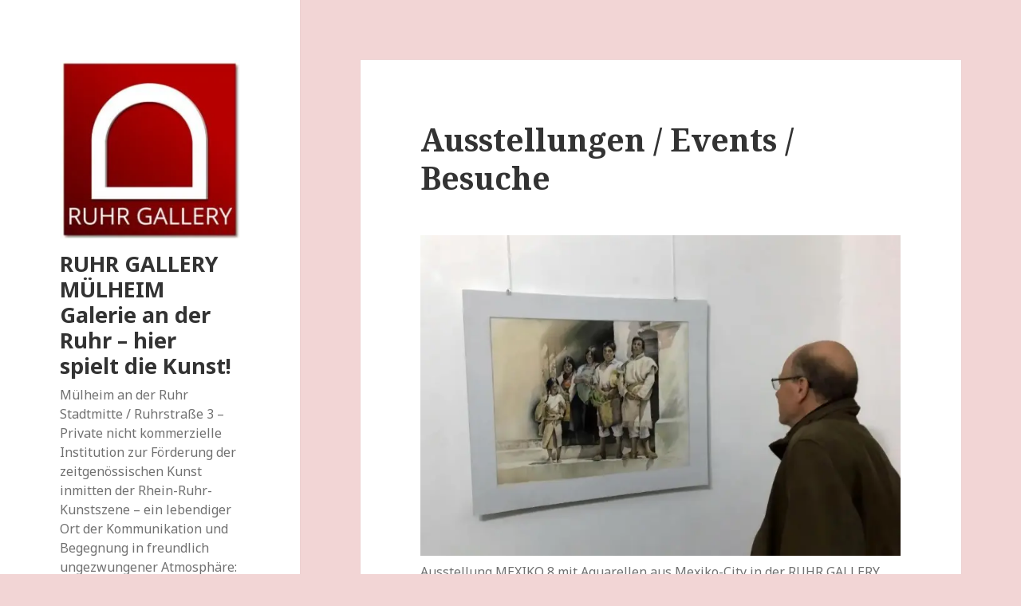

--- FILE ---
content_type: text/html; charset=UTF-8
request_url: https://galerie-an-der-ruhr.de/index.php/ausstellungen/?date1=2019&event_id2=8881
body_size: 74953
content:
<!DOCTYPE html>
<html lang="de" class="no-js">
<head>
	<meta charset="UTF-8">
	<meta name="viewport" content="width=device-width">
	<link rel="profile" href="https://gmpg.org/xfn/11">
	<link rel="pingback" href="https://galerie-an-der-ruhr.de/xmlrpc.php">
	<!--[if lt IE 9]>
	<script src="https://galerie-an-der-ruhr.de/wp-content/themes/twentyfifteen/js/html5.js"></script>
	<![endif]-->
	<script>(function(html){html.className = html.className.replace(/\bno-js\b/,'js')})(document.documentElement);</script>
<title>Ausstellungen / Events / Besuche &#8211; RUHR GALLERY MÜLHEIM  Galerie an der Ruhr &#8211; hier spielt die Kunst!</title>
<meta name='robots' content='max-image-preview:large' />

<!-- Google Tag Manager for WordPress by gtm4wp.com -->
<script data-cfasync="false" data-pagespeed-no-defer>
	var gtm4wp_datalayer_name = "dataLayer";
	var dataLayer = dataLayer || [];
</script>
<!-- End Google Tag Manager for WordPress by gtm4wp.com --><link rel='dns-prefetch' href='//fonts.googleapis.com' />
<link rel='dns-prefetch' href='//i0.wp.com' />
<link href='https://fonts.gstatic.com' crossorigin rel='preconnect' />
<link rel="alternate" type="application/rss+xml" title="RUHR GALLERY MÜLHEIM  Galerie an der Ruhr - hier spielt die Kunst! &raquo; Feed" href="https://galerie-an-der-ruhr.de/index.php/feed/" />
<link rel="alternate" type="application/rss+xml" title="RUHR GALLERY MÜLHEIM  Galerie an der Ruhr - hier spielt die Kunst! &raquo; Kommentar-Feed" href="https://galerie-an-der-ruhr.de/index.php/comments/feed/" />
<link rel="alternate" type="text/calendar" title="RUHR GALLERY MÜLHEIM  Galerie an der Ruhr - hier spielt die Kunst! &raquo; iCal Feed" href="https://galerie-an-der-ruhr.de/index.php/events/?ical=1" />
<link rel="alternate" title="oEmbed (JSON)" type="application/json+oembed" href="https://galerie-an-der-ruhr.de/index.php/wp-json/oembed/1.0/embed?url=https%3A%2F%2Fgalerie-an-der-ruhr.de%2Findex.php%2Fausstellungen%2F" />
<link rel="alternate" title="oEmbed (XML)" type="text/xml+oembed" href="https://galerie-an-der-ruhr.de/index.php/wp-json/oembed/1.0/embed?url=https%3A%2F%2Fgalerie-an-der-ruhr.de%2Findex.php%2Fausstellungen%2F&#038;format=xml" />
		<!-- This site uses the Google Analytics by MonsterInsights plugin v8.10.1 - Using Analytics tracking - https://www.monsterinsights.com/ -->
		<!-- Note: MonsterInsights is not currently configured on this site. The site owner needs to authenticate with Google Analytics in the MonsterInsights settings panel. -->
					<!-- No UA code set -->
				<!-- / Google Analytics by MonsterInsights -->
		<style id='wp-img-auto-sizes-contain-inline-css' type='text/css'>
img:is([sizes=auto i],[sizes^="auto," i]){contain-intrinsic-size:3000px 1500px}
/*# sourceURL=wp-img-auto-sizes-contain-inline-css */
</style>
<link rel='stylesheet' id='twentyfifteen-jetpack-css' href='https://galerie-an-der-ruhr.de/wp-content/plugins/jetpack/modules/theme-tools/compat/twentyfifteen.css?ver=11.5.1' type='text/css' media='all' />
<style id='wp-emoji-styles-inline-css' type='text/css'>

	img.wp-smiley, img.emoji {
		display: inline !important;
		border: none !important;
		box-shadow: none !important;
		height: 1em !important;
		width: 1em !important;
		margin: 0 0.07em !important;
		vertical-align: -0.1em !important;
		background: none !important;
		padding: 0 !important;
	}
/*# sourceURL=wp-emoji-styles-inline-css */
</style>
<link rel='stylesheet' id='wp-block-library-css' href='https://galerie-an-der-ruhr.de/wp-includes/css/dist/block-library/style.min.css?ver=6.9' type='text/css' media='all' />
<style id='wp-block-library-inline-css' type='text/css'>
.has-text-align-justify{text-align:justify;}

/*# sourceURL=wp-block-library-inline-css */
</style><style id='wp-block-button-inline-css' type='text/css'>
.wp-block-button__link{align-content:center;box-sizing:border-box;cursor:pointer;display:inline-block;height:100%;text-align:center;word-break:break-word}.wp-block-button__link.aligncenter{text-align:center}.wp-block-button__link.alignright{text-align:right}:where(.wp-block-button__link){border-radius:9999px;box-shadow:none;padding:calc(.667em + 2px) calc(1.333em + 2px);text-decoration:none}.wp-block-button[style*=text-decoration] .wp-block-button__link{text-decoration:inherit}.wp-block-buttons>.wp-block-button.has-custom-width{max-width:none}.wp-block-buttons>.wp-block-button.has-custom-width .wp-block-button__link{width:100%}.wp-block-buttons>.wp-block-button.has-custom-font-size .wp-block-button__link{font-size:inherit}.wp-block-buttons>.wp-block-button.wp-block-button__width-25{width:calc(25% - var(--wp--style--block-gap, .5em)*.75)}.wp-block-buttons>.wp-block-button.wp-block-button__width-50{width:calc(50% - var(--wp--style--block-gap, .5em)*.5)}.wp-block-buttons>.wp-block-button.wp-block-button__width-75{width:calc(75% - var(--wp--style--block-gap, .5em)*.25)}.wp-block-buttons>.wp-block-button.wp-block-button__width-100{flex-basis:100%;width:100%}.wp-block-buttons.is-vertical>.wp-block-button.wp-block-button__width-25{width:25%}.wp-block-buttons.is-vertical>.wp-block-button.wp-block-button__width-50{width:50%}.wp-block-buttons.is-vertical>.wp-block-button.wp-block-button__width-75{width:75%}.wp-block-button.is-style-squared,.wp-block-button__link.wp-block-button.is-style-squared{border-radius:0}.wp-block-button.no-border-radius,.wp-block-button__link.no-border-radius{border-radius:0!important}:root :where(.wp-block-button .wp-block-button__link.is-style-outline),:root :where(.wp-block-button.is-style-outline>.wp-block-button__link){border:2px solid;padding:.667em 1.333em}:root :where(.wp-block-button .wp-block-button__link.is-style-outline:not(.has-text-color)),:root :where(.wp-block-button.is-style-outline>.wp-block-button__link:not(.has-text-color)){color:currentColor}:root :where(.wp-block-button .wp-block-button__link.is-style-outline:not(.has-background)),:root :where(.wp-block-button.is-style-outline>.wp-block-button__link:not(.has-background)){background-color:initial;background-image:none}
/*# sourceURL=https://galerie-an-der-ruhr.de/wp-includes/blocks/button/style.min.css */
</style>
<style id='wp-block-image-inline-css' type='text/css'>
.wp-block-image>a,.wp-block-image>figure>a{display:inline-block}.wp-block-image img{box-sizing:border-box;height:auto;max-width:100%;vertical-align:bottom}@media not (prefers-reduced-motion){.wp-block-image img.hide{visibility:hidden}.wp-block-image img.show{animation:show-content-image .4s}}.wp-block-image[style*=border-radius] img,.wp-block-image[style*=border-radius]>a{border-radius:inherit}.wp-block-image.has-custom-border img{box-sizing:border-box}.wp-block-image.aligncenter{text-align:center}.wp-block-image.alignfull>a,.wp-block-image.alignwide>a{width:100%}.wp-block-image.alignfull img,.wp-block-image.alignwide img{height:auto;width:100%}.wp-block-image .aligncenter,.wp-block-image .alignleft,.wp-block-image .alignright,.wp-block-image.aligncenter,.wp-block-image.alignleft,.wp-block-image.alignright{display:table}.wp-block-image .aligncenter>figcaption,.wp-block-image .alignleft>figcaption,.wp-block-image .alignright>figcaption,.wp-block-image.aligncenter>figcaption,.wp-block-image.alignleft>figcaption,.wp-block-image.alignright>figcaption{caption-side:bottom;display:table-caption}.wp-block-image .alignleft{float:left;margin:.5em 1em .5em 0}.wp-block-image .alignright{float:right;margin:.5em 0 .5em 1em}.wp-block-image .aligncenter{margin-left:auto;margin-right:auto}.wp-block-image :where(figcaption){margin-bottom:1em;margin-top:.5em}.wp-block-image.is-style-circle-mask img{border-radius:9999px}@supports ((-webkit-mask-image:none) or (mask-image:none)) or (-webkit-mask-image:none){.wp-block-image.is-style-circle-mask img{border-radius:0;-webkit-mask-image:url('data:image/svg+xml;utf8,<svg viewBox="0 0 100 100" xmlns="http://www.w3.org/2000/svg"><circle cx="50" cy="50" r="50"/></svg>');mask-image:url('data:image/svg+xml;utf8,<svg viewBox="0 0 100 100" xmlns="http://www.w3.org/2000/svg"><circle cx="50" cy="50" r="50"/></svg>');mask-mode:alpha;-webkit-mask-position:center;mask-position:center;-webkit-mask-repeat:no-repeat;mask-repeat:no-repeat;-webkit-mask-size:contain;mask-size:contain}}:root :where(.wp-block-image.is-style-rounded img,.wp-block-image .is-style-rounded img){border-radius:9999px}.wp-block-image figure{margin:0}.wp-lightbox-container{display:flex;flex-direction:column;position:relative}.wp-lightbox-container img{cursor:zoom-in}.wp-lightbox-container img:hover+button{opacity:1}.wp-lightbox-container button{align-items:center;backdrop-filter:blur(16px) saturate(180%);background-color:#5a5a5a40;border:none;border-radius:4px;cursor:zoom-in;display:flex;height:20px;justify-content:center;opacity:0;padding:0;position:absolute;right:16px;text-align:center;top:16px;width:20px;z-index:100}@media not (prefers-reduced-motion){.wp-lightbox-container button{transition:opacity .2s ease}}.wp-lightbox-container button:focus-visible{outline:3px auto #5a5a5a40;outline:3px auto -webkit-focus-ring-color;outline-offset:3px}.wp-lightbox-container button:hover{cursor:pointer;opacity:1}.wp-lightbox-container button:focus{opacity:1}.wp-lightbox-container button:focus,.wp-lightbox-container button:hover,.wp-lightbox-container button:not(:hover):not(:active):not(.has-background){background-color:#5a5a5a40;border:none}.wp-lightbox-overlay{box-sizing:border-box;cursor:zoom-out;height:100vh;left:0;overflow:hidden;position:fixed;top:0;visibility:hidden;width:100%;z-index:100000}.wp-lightbox-overlay .close-button{align-items:center;cursor:pointer;display:flex;justify-content:center;min-height:40px;min-width:40px;padding:0;position:absolute;right:calc(env(safe-area-inset-right) + 16px);top:calc(env(safe-area-inset-top) + 16px);z-index:5000000}.wp-lightbox-overlay .close-button:focus,.wp-lightbox-overlay .close-button:hover,.wp-lightbox-overlay .close-button:not(:hover):not(:active):not(.has-background){background:none;border:none}.wp-lightbox-overlay .lightbox-image-container{height:var(--wp--lightbox-container-height);left:50%;overflow:hidden;position:absolute;top:50%;transform:translate(-50%,-50%);transform-origin:top left;width:var(--wp--lightbox-container-width);z-index:9999999999}.wp-lightbox-overlay .wp-block-image{align-items:center;box-sizing:border-box;display:flex;height:100%;justify-content:center;margin:0;position:relative;transform-origin:0 0;width:100%;z-index:3000000}.wp-lightbox-overlay .wp-block-image img{height:var(--wp--lightbox-image-height);min-height:var(--wp--lightbox-image-height);min-width:var(--wp--lightbox-image-width);width:var(--wp--lightbox-image-width)}.wp-lightbox-overlay .wp-block-image figcaption{display:none}.wp-lightbox-overlay button{background:none;border:none}.wp-lightbox-overlay .scrim{background-color:#fff;height:100%;opacity:.9;position:absolute;width:100%;z-index:2000000}.wp-lightbox-overlay.active{visibility:visible}@media not (prefers-reduced-motion){.wp-lightbox-overlay.active{animation:turn-on-visibility .25s both}.wp-lightbox-overlay.active img{animation:turn-on-visibility .35s both}.wp-lightbox-overlay.show-closing-animation:not(.active){animation:turn-off-visibility .35s both}.wp-lightbox-overlay.show-closing-animation:not(.active) img{animation:turn-off-visibility .25s both}.wp-lightbox-overlay.zoom.active{animation:none;opacity:1;visibility:visible}.wp-lightbox-overlay.zoom.active .lightbox-image-container{animation:lightbox-zoom-in .4s}.wp-lightbox-overlay.zoom.active .lightbox-image-container img{animation:none}.wp-lightbox-overlay.zoom.active .scrim{animation:turn-on-visibility .4s forwards}.wp-lightbox-overlay.zoom.show-closing-animation:not(.active){animation:none}.wp-lightbox-overlay.zoom.show-closing-animation:not(.active) .lightbox-image-container{animation:lightbox-zoom-out .4s}.wp-lightbox-overlay.zoom.show-closing-animation:not(.active) .lightbox-image-container img{animation:none}.wp-lightbox-overlay.zoom.show-closing-animation:not(.active) .scrim{animation:turn-off-visibility .4s forwards}}@keyframes show-content-image{0%{visibility:hidden}99%{visibility:hidden}to{visibility:visible}}@keyframes turn-on-visibility{0%{opacity:0}to{opacity:1}}@keyframes turn-off-visibility{0%{opacity:1;visibility:visible}99%{opacity:0;visibility:visible}to{opacity:0;visibility:hidden}}@keyframes lightbox-zoom-in{0%{transform:translate(calc((-100vw + var(--wp--lightbox-scrollbar-width))/2 + var(--wp--lightbox-initial-left-position)),calc(-50vh + var(--wp--lightbox-initial-top-position))) scale(var(--wp--lightbox-scale))}to{transform:translate(-50%,-50%) scale(1)}}@keyframes lightbox-zoom-out{0%{transform:translate(-50%,-50%) scale(1);visibility:visible}99%{visibility:visible}to{transform:translate(calc((-100vw + var(--wp--lightbox-scrollbar-width))/2 + var(--wp--lightbox-initial-left-position)),calc(-50vh + var(--wp--lightbox-initial-top-position))) scale(var(--wp--lightbox-scale));visibility:hidden}}
/*# sourceURL=https://galerie-an-der-ruhr.de/wp-includes/blocks/image/style.min.css */
</style>
<style id='wp-block-image-theme-inline-css' type='text/css'>
:root :where(.wp-block-image figcaption){color:#555;font-size:13px;text-align:center}.is-dark-theme :root :where(.wp-block-image figcaption){color:#ffffffa6}.wp-block-image{margin:0 0 1em}
/*# sourceURL=https://galerie-an-der-ruhr.de/wp-includes/blocks/image/theme.min.css */
</style>
<style id='wp-block-buttons-inline-css' type='text/css'>
.wp-block-buttons{box-sizing:border-box}.wp-block-buttons.is-vertical{flex-direction:column}.wp-block-buttons.is-vertical>.wp-block-button:last-child{margin-bottom:0}.wp-block-buttons>.wp-block-button{display:inline-block;margin:0}.wp-block-buttons.is-content-justification-left{justify-content:flex-start}.wp-block-buttons.is-content-justification-left.is-vertical{align-items:flex-start}.wp-block-buttons.is-content-justification-center{justify-content:center}.wp-block-buttons.is-content-justification-center.is-vertical{align-items:center}.wp-block-buttons.is-content-justification-right{justify-content:flex-end}.wp-block-buttons.is-content-justification-right.is-vertical{align-items:flex-end}.wp-block-buttons.is-content-justification-space-between{justify-content:space-between}.wp-block-buttons.aligncenter{text-align:center}.wp-block-buttons:not(.is-content-justification-space-between,.is-content-justification-right,.is-content-justification-left,.is-content-justification-center) .wp-block-button.aligncenter{margin-left:auto;margin-right:auto;width:100%}.wp-block-buttons[style*=text-decoration] .wp-block-button,.wp-block-buttons[style*=text-decoration] .wp-block-button__link{text-decoration:inherit}.wp-block-buttons.has-custom-font-size .wp-block-button__link{font-size:inherit}.wp-block-buttons .wp-block-button__link{width:100%}.wp-block-button.aligncenter{text-align:center}
/*# sourceURL=https://galerie-an-der-ruhr.de/wp-includes/blocks/buttons/style.min.css */
</style>
<style id='wp-block-paragraph-inline-css' type='text/css'>
.is-small-text{font-size:.875em}.is-regular-text{font-size:1em}.is-large-text{font-size:2.25em}.is-larger-text{font-size:3em}.has-drop-cap:not(:focus):first-letter{float:left;font-size:8.4em;font-style:normal;font-weight:100;line-height:.68;margin:.05em .1em 0 0;text-transform:uppercase}body.rtl .has-drop-cap:not(:focus):first-letter{float:none;margin-left:.1em}p.has-drop-cap.has-background{overflow:hidden}:root :where(p.has-background){padding:1.25em 2.375em}:where(p.has-text-color:not(.has-link-color)) a{color:inherit}p.has-text-align-left[style*="writing-mode:vertical-lr"],p.has-text-align-right[style*="writing-mode:vertical-rl"]{rotate:180deg}
/*# sourceURL=https://galerie-an-der-ruhr.de/wp-includes/blocks/paragraph/style.min.css */
</style>
<style id='global-styles-inline-css' type='text/css'>
:root{--wp--preset--aspect-ratio--square: 1;--wp--preset--aspect-ratio--4-3: 4/3;--wp--preset--aspect-ratio--3-4: 3/4;--wp--preset--aspect-ratio--3-2: 3/2;--wp--preset--aspect-ratio--2-3: 2/3;--wp--preset--aspect-ratio--16-9: 16/9;--wp--preset--aspect-ratio--9-16: 9/16;--wp--preset--color--black: #000000;--wp--preset--color--cyan-bluish-gray: #abb8c3;--wp--preset--color--white: #fff;--wp--preset--color--pale-pink: #f78da7;--wp--preset--color--vivid-red: #cf2e2e;--wp--preset--color--luminous-vivid-orange: #ff6900;--wp--preset--color--luminous-vivid-amber: #fcb900;--wp--preset--color--light-green-cyan: #7bdcb5;--wp--preset--color--vivid-green-cyan: #00d084;--wp--preset--color--pale-cyan-blue: #8ed1fc;--wp--preset--color--vivid-cyan-blue: #0693e3;--wp--preset--color--vivid-purple: #9b51e0;--wp--preset--color--dark-gray: #111;--wp--preset--color--light-gray: #f1f1f1;--wp--preset--color--yellow: #f4ca16;--wp--preset--color--dark-brown: #352712;--wp--preset--color--medium-pink: #e53b51;--wp--preset--color--light-pink: #ffe5d1;--wp--preset--color--dark-purple: #2e2256;--wp--preset--color--purple: #674970;--wp--preset--color--blue-gray: #22313f;--wp--preset--color--bright-blue: #55c3dc;--wp--preset--color--light-blue: #e9f2f9;--wp--preset--gradient--vivid-cyan-blue-to-vivid-purple: linear-gradient(135deg,rgb(6,147,227) 0%,rgb(155,81,224) 100%);--wp--preset--gradient--light-green-cyan-to-vivid-green-cyan: linear-gradient(135deg,rgb(122,220,180) 0%,rgb(0,208,130) 100%);--wp--preset--gradient--luminous-vivid-amber-to-luminous-vivid-orange: linear-gradient(135deg,rgb(252,185,0) 0%,rgb(255,105,0) 100%);--wp--preset--gradient--luminous-vivid-orange-to-vivid-red: linear-gradient(135deg,rgb(255,105,0) 0%,rgb(207,46,46) 100%);--wp--preset--gradient--very-light-gray-to-cyan-bluish-gray: linear-gradient(135deg,rgb(238,238,238) 0%,rgb(169,184,195) 100%);--wp--preset--gradient--cool-to-warm-spectrum: linear-gradient(135deg,rgb(74,234,220) 0%,rgb(151,120,209) 20%,rgb(207,42,186) 40%,rgb(238,44,130) 60%,rgb(251,105,98) 80%,rgb(254,248,76) 100%);--wp--preset--gradient--blush-light-purple: linear-gradient(135deg,rgb(255,206,236) 0%,rgb(152,150,240) 100%);--wp--preset--gradient--blush-bordeaux: linear-gradient(135deg,rgb(254,205,165) 0%,rgb(254,45,45) 50%,rgb(107,0,62) 100%);--wp--preset--gradient--luminous-dusk: linear-gradient(135deg,rgb(255,203,112) 0%,rgb(199,81,192) 50%,rgb(65,88,208) 100%);--wp--preset--gradient--pale-ocean: linear-gradient(135deg,rgb(255,245,203) 0%,rgb(182,227,212) 50%,rgb(51,167,181) 100%);--wp--preset--gradient--electric-grass: linear-gradient(135deg,rgb(202,248,128) 0%,rgb(113,206,126) 100%);--wp--preset--gradient--midnight: linear-gradient(135deg,rgb(2,3,129) 0%,rgb(40,116,252) 100%);--wp--preset--font-size--small: 13px;--wp--preset--font-size--medium: 20px;--wp--preset--font-size--large: 36px;--wp--preset--font-size--x-large: 42px;--wp--preset--spacing--20: 0.44rem;--wp--preset--spacing--30: 0.67rem;--wp--preset--spacing--40: 1rem;--wp--preset--spacing--50: 1.5rem;--wp--preset--spacing--60: 2.25rem;--wp--preset--spacing--70: 3.38rem;--wp--preset--spacing--80: 5.06rem;--wp--preset--shadow--natural: 6px 6px 9px rgba(0, 0, 0, 0.2);--wp--preset--shadow--deep: 12px 12px 50px rgba(0, 0, 0, 0.4);--wp--preset--shadow--sharp: 6px 6px 0px rgba(0, 0, 0, 0.2);--wp--preset--shadow--outlined: 6px 6px 0px -3px rgb(255, 255, 255), 6px 6px rgb(0, 0, 0);--wp--preset--shadow--crisp: 6px 6px 0px rgb(0, 0, 0);}:where(.is-layout-flex){gap: 0.5em;}:where(.is-layout-grid){gap: 0.5em;}body .is-layout-flex{display: flex;}.is-layout-flex{flex-wrap: wrap;align-items: center;}.is-layout-flex > :is(*, div){margin: 0;}body .is-layout-grid{display: grid;}.is-layout-grid > :is(*, div){margin: 0;}:where(.wp-block-columns.is-layout-flex){gap: 2em;}:where(.wp-block-columns.is-layout-grid){gap: 2em;}:where(.wp-block-post-template.is-layout-flex){gap: 1.25em;}:where(.wp-block-post-template.is-layout-grid){gap: 1.25em;}.has-black-color{color: var(--wp--preset--color--black) !important;}.has-cyan-bluish-gray-color{color: var(--wp--preset--color--cyan-bluish-gray) !important;}.has-white-color{color: var(--wp--preset--color--white) !important;}.has-pale-pink-color{color: var(--wp--preset--color--pale-pink) !important;}.has-vivid-red-color{color: var(--wp--preset--color--vivid-red) !important;}.has-luminous-vivid-orange-color{color: var(--wp--preset--color--luminous-vivid-orange) !important;}.has-luminous-vivid-amber-color{color: var(--wp--preset--color--luminous-vivid-amber) !important;}.has-light-green-cyan-color{color: var(--wp--preset--color--light-green-cyan) !important;}.has-vivid-green-cyan-color{color: var(--wp--preset--color--vivid-green-cyan) !important;}.has-pale-cyan-blue-color{color: var(--wp--preset--color--pale-cyan-blue) !important;}.has-vivid-cyan-blue-color{color: var(--wp--preset--color--vivid-cyan-blue) !important;}.has-vivid-purple-color{color: var(--wp--preset--color--vivid-purple) !important;}.has-black-background-color{background-color: var(--wp--preset--color--black) !important;}.has-cyan-bluish-gray-background-color{background-color: var(--wp--preset--color--cyan-bluish-gray) !important;}.has-white-background-color{background-color: var(--wp--preset--color--white) !important;}.has-pale-pink-background-color{background-color: var(--wp--preset--color--pale-pink) !important;}.has-vivid-red-background-color{background-color: var(--wp--preset--color--vivid-red) !important;}.has-luminous-vivid-orange-background-color{background-color: var(--wp--preset--color--luminous-vivid-orange) !important;}.has-luminous-vivid-amber-background-color{background-color: var(--wp--preset--color--luminous-vivid-amber) !important;}.has-light-green-cyan-background-color{background-color: var(--wp--preset--color--light-green-cyan) !important;}.has-vivid-green-cyan-background-color{background-color: var(--wp--preset--color--vivid-green-cyan) !important;}.has-pale-cyan-blue-background-color{background-color: var(--wp--preset--color--pale-cyan-blue) !important;}.has-vivid-cyan-blue-background-color{background-color: var(--wp--preset--color--vivid-cyan-blue) !important;}.has-vivid-purple-background-color{background-color: var(--wp--preset--color--vivid-purple) !important;}.has-black-border-color{border-color: var(--wp--preset--color--black) !important;}.has-cyan-bluish-gray-border-color{border-color: var(--wp--preset--color--cyan-bluish-gray) !important;}.has-white-border-color{border-color: var(--wp--preset--color--white) !important;}.has-pale-pink-border-color{border-color: var(--wp--preset--color--pale-pink) !important;}.has-vivid-red-border-color{border-color: var(--wp--preset--color--vivid-red) !important;}.has-luminous-vivid-orange-border-color{border-color: var(--wp--preset--color--luminous-vivid-orange) !important;}.has-luminous-vivid-amber-border-color{border-color: var(--wp--preset--color--luminous-vivid-amber) !important;}.has-light-green-cyan-border-color{border-color: var(--wp--preset--color--light-green-cyan) !important;}.has-vivid-green-cyan-border-color{border-color: var(--wp--preset--color--vivid-green-cyan) !important;}.has-pale-cyan-blue-border-color{border-color: var(--wp--preset--color--pale-cyan-blue) !important;}.has-vivid-cyan-blue-border-color{border-color: var(--wp--preset--color--vivid-cyan-blue) !important;}.has-vivid-purple-border-color{border-color: var(--wp--preset--color--vivid-purple) !important;}.has-vivid-cyan-blue-to-vivid-purple-gradient-background{background: var(--wp--preset--gradient--vivid-cyan-blue-to-vivid-purple) !important;}.has-light-green-cyan-to-vivid-green-cyan-gradient-background{background: var(--wp--preset--gradient--light-green-cyan-to-vivid-green-cyan) !important;}.has-luminous-vivid-amber-to-luminous-vivid-orange-gradient-background{background: var(--wp--preset--gradient--luminous-vivid-amber-to-luminous-vivid-orange) !important;}.has-luminous-vivid-orange-to-vivid-red-gradient-background{background: var(--wp--preset--gradient--luminous-vivid-orange-to-vivid-red) !important;}.has-very-light-gray-to-cyan-bluish-gray-gradient-background{background: var(--wp--preset--gradient--very-light-gray-to-cyan-bluish-gray) !important;}.has-cool-to-warm-spectrum-gradient-background{background: var(--wp--preset--gradient--cool-to-warm-spectrum) !important;}.has-blush-light-purple-gradient-background{background: var(--wp--preset--gradient--blush-light-purple) !important;}.has-blush-bordeaux-gradient-background{background: var(--wp--preset--gradient--blush-bordeaux) !important;}.has-luminous-dusk-gradient-background{background: var(--wp--preset--gradient--luminous-dusk) !important;}.has-pale-ocean-gradient-background{background: var(--wp--preset--gradient--pale-ocean) !important;}.has-electric-grass-gradient-background{background: var(--wp--preset--gradient--electric-grass) !important;}.has-midnight-gradient-background{background: var(--wp--preset--gradient--midnight) !important;}.has-small-font-size{font-size: var(--wp--preset--font-size--small) !important;}.has-medium-font-size{font-size: var(--wp--preset--font-size--medium) !important;}.has-large-font-size{font-size: var(--wp--preset--font-size--large) !important;}.has-x-large-font-size{font-size: var(--wp--preset--font-size--x-large) !important;}
/*# sourceURL=global-styles-inline-css */
</style>

<style id='classic-theme-styles-inline-css' type='text/css'>
/*! This file is auto-generated */
.wp-block-button__link{color:#fff;background-color:#32373c;border-radius:9999px;box-shadow:none;text-decoration:none;padding:calc(.667em + 2px) calc(1.333em + 2px);font-size:1.125em}.wp-block-file__button{background:#32373c;color:#fff;text-decoration:none}
/*# sourceURL=/wp-includes/css/classic-themes.min.css */
</style>
<link rel='stylesheet' id='twentyfifteen-fonts-css' href='https://fonts.googleapis.com/css?family=Noto+Sans%3A400italic%2C700italic%2C400%2C700%7CNoto+Serif%3A400italic%2C700italic%2C400%2C700%7CInconsolata%3A400%2C700&#038;subset=latin%2Clatin-ext' type='text/css' media='all' />
<link rel='stylesheet' id='genericons-css' href='https://galerie-an-der-ruhr.de/wp-content/plugins/jetpack/_inc/genericons/genericons/genericons.css?ver=3.1' type='text/css' media='all' />
<link rel='stylesheet' id='twentyfifteen-style-css' href='https://galerie-an-der-ruhr.de/wp-content/themes/twentyfifteen/style.css?ver=6.9' type='text/css' media='all' />
<link rel='stylesheet' id='twentyfifteen-block-style-css' href='https://galerie-an-der-ruhr.de/wp-content/themes/twentyfifteen/css/blocks.css?ver=20181230' type='text/css' media='all' />
<link rel='stylesheet' id='jetpack_css-css' href='https://galerie-an-der-ruhr.de/wp-content/plugins/jetpack/css/jetpack.css?ver=11.5.1' type='text/css' media='all' />
<link rel='stylesheet' id='event-list-css' href='https://galerie-an-der-ruhr.de/wp-content/plugins/event-list/includes/css/event-list.css?ver=1.0' type='text/css' media='all' />
<script type="text/javascript" src="https://galerie-an-der-ruhr.de/wp-includes/js/jquery/jquery.min.js?ver=3.7.1" id="jquery-core-js"></script>
<script type="text/javascript" src="https://galerie-an-der-ruhr.de/wp-includes/js/jquery/jquery-migrate.min.js?ver=3.4.1" id="jquery-migrate-js"></script>
<link rel="https://api.w.org/" href="https://galerie-an-der-ruhr.de/index.php/wp-json/" /><link rel="alternate" title="JSON" type="application/json" href="https://galerie-an-der-ruhr.de/index.php/wp-json/wp/v2/pages/518" /><link rel="EditURI" type="application/rsd+xml" title="RSD" href="https://galerie-an-der-ruhr.de/xmlrpc.php?rsd" />
<meta name="generator" content="WordPress 6.9" />
<link rel="canonical" href="https://galerie-an-der-ruhr.de/index.php/ausstellungen/" />
<link rel='shortlink' href='https://galerie-an-der-ruhr.de/?p=518' />
<meta name="tec-api-version" content="v1"><meta name="tec-api-origin" content="https://galerie-an-der-ruhr.de"><link rel="alternate" href="https://galerie-an-der-ruhr.de/index.php/wp-json/tribe/events/v1/" />	<style>img#wpstats{display:none}</style>
		
<!-- Google Tag Manager for WordPress by gtm4wp.com -->
<!-- GTM Container placement set to automatic -->
<script data-cfasync="false" data-pagespeed-no-defer type="text/javascript">
	var dataLayer_content = {"pagePostType":"page","pagePostType2":"single-page","pagePostAuthor":"artnews"};
	dataLayer.push( dataLayer_content );
</script>
<script data-cfasync="false">
(function(w,d,s,l,i){w[l]=w[l]||[];w[l].push({'gtm.start':
new Date().getTime(),event:'gtm.js'});var f=d.getElementsByTagName(s)[0],
j=d.createElement(s),dl=l!='dataLayer'?'&l='+l:'';j.async=true;j.src=
'//www.googletagmanager.com/gtm.'+'js?id='+i+dl;f.parentNode.insertBefore(j,f);
})(window,document,'script','dataLayer','GTM-W6SP2SR');
</script>
<!-- End Google Tag Manager -->
<!-- End Google Tag Manager for WordPress by gtm4wp.com -->
<link rel="alternate" type="application/rss+xml" title="RUHR GALLERY MÜLHEIM  Galerie an der Ruhr - hier spielt die Kunst! &raquo; Eventlist Feed" href="https://galerie-an-der-ruhr.de/feed/event-list" /><style type="text/css" id="custom-background-css">
body.custom-background { background-color: #f2d5d5; }
</style>
	<link rel="icon" href="https://i0.wp.com/galerie-an-der-ruhr.de/wp-content/uploads/2017/12/cropped-LOGO_RUHR-GALLERY-RGB-2018-1.jpg?fit=32%2C32&#038;ssl=1" sizes="32x32" />
<link rel="icon" href="https://i0.wp.com/galerie-an-der-ruhr.de/wp-content/uploads/2017/12/cropped-LOGO_RUHR-GALLERY-RGB-2018-1.jpg?fit=192%2C192&#038;ssl=1" sizes="192x192" />
<link rel="apple-touch-icon" href="https://i0.wp.com/galerie-an-der-ruhr.de/wp-content/uploads/2017/12/cropped-LOGO_RUHR-GALLERY-RGB-2018-1.jpg?fit=180%2C180&#038;ssl=1" />
<meta name="msapplication-TileImage" content="https://i0.wp.com/galerie-an-der-ruhr.de/wp-content/uploads/2017/12/cropped-LOGO_RUHR-GALLERY-RGB-2018-1.jpg?fit=270%2C270&#038;ssl=1" />
</head>

<body class="wp-singular page-template-default page page-id-518 page-parent custom-background wp-custom-logo wp-embed-responsive wp-theme-twentyfifteen tribe-no-js">

<!-- GTM Container placement set to automatic -->
<!-- Google Tag Manager (noscript) -->
				<noscript><iframe src="https://www.googletagmanager.com/ns.html?id=GTM-W6SP2SR" height="0" width="0" style="display:none;visibility:hidden" aria-hidden="true"></iframe></noscript>
<!-- End Google Tag Manager (noscript) --><div id="page" class="hfeed site">
	<a class="skip-link screen-reader-text" href="#content">Springe zum Inhalt</a>

	<div id="sidebar" class="sidebar">
		<header id="masthead" class="site-header" role="banner">
			<div class="site-branding">
				<a href="https://galerie-an-der-ruhr.de/" class="custom-logo-link" rel="home"><img width="248" height="246" src="https://i0.wp.com/galerie-an-der-ruhr.de/wp-content/uploads/2017/12/cropped-LOGO_RUHR-GALLERY-RGB-2018.jpg?fit=248%2C246&amp;ssl=1" class="custom-logo" alt="RUHR GALLERY MÜLHEIM  Galerie an der Ruhr &#8211; hier spielt die Kunst!" decoding="async" fetchpriority="high" srcset="https://i0.wp.com/galerie-an-der-ruhr.de/wp-content/uploads/2017/12/cropped-LOGO_RUHR-GALLERY-RGB-2018.jpg?w=248&amp;ssl=1 248w, https://i0.wp.com/galerie-an-der-ruhr.de/wp-content/uploads/2017/12/cropped-LOGO_RUHR-GALLERY-RGB-2018.jpg?resize=150%2C150&amp;ssl=1 150w" sizes="(max-width: 248px) 100vw, 248px" /></a>						<p class="site-title"><a href="https://galerie-an-der-ruhr.de/" rel="home">RUHR GALLERY MÜLHEIM  Galerie an der Ruhr &#8211; hier spielt die Kunst!</a></p>
												<p class="site-description">Mülheim an der Ruhr Stadtmitte / Ruhrstraße 3  &#8211; Private nicht kommerzielle Institution zur Förderung der zeitgenössischen Kunst inmitten der Rhein-Ruhr-Kunstszene &#8211; ein lebendiger Ort der Kommunikation und Begegnung in freundlich ungezwungener Atmosphäre: die VILLA ARTIS mit &#8211; RUHRKUNSTHALLE &#8211;  Kunstmuseum MMKM &#8211; MUSEUM MODERNE KUNST MÜLHEIM &#8211; Kunstgalerie &#8211; Kunsthaus Mülheim Mitte &#8211; Artists-Residence-Ruhr.     Die Ruhr Gallery liegt in direkter Nachbarschaft zu den Ruhrkunstmuseen und versteht sich als Heimat unzähliger zeitgenössischer Künstlerinnen und Künstler der Region. In der Villa Artis entsteht so ein lebendiger Ort für Austausch, Experimente und neue künstlerische Impulse.</p>
										<button class="secondary-toggle">Menü und Widgets</button>
			</div><!-- .site-branding -->
		</header><!-- .site-header -->

			<div id="secondary" class="secondary">

					<nav id="site-navigation" class="main-navigation" role="navigation">
				<div class="menu-main-container"><ul id="menu-main" class="nav-menu"><li id="menu-item-94" class="menu-item menu-item-type-post_type menu-item-object-page menu-item-home menu-item-has-children menu-item-94"><a href="https://galerie-an-der-ruhr.de/">&#8222;Ein echter KULTUR-TIPP im Ruhrgebiet&#8220; (&#8230; aus dem Gästebuch)</a>
<ul class="sub-menu">
	<li id="menu-item-516" class="menu-item menu-item-type-post_type menu-item-object-page menu-item-516"><a href="https://galerie-an-der-ruhr.de/index.php/galerie-ruhrgallery/kuenstlergruppe-gaeste/">Künstler / ARTISTS / Gäste</a></li>
	<li id="menu-item-728" class="menu-item menu-item-type-post_type menu-item-object-page menu-item-728"><a href="https://galerie-an-der-ruhr.de/index.php/galerie-ruhrgallery/eigene-sammlungen-private-collection/">Eigene Sammlungen / Private Collections in der Ruhrtalstadt Mülheim</a></li>
	<li id="menu-item-346" class="menu-item menu-item-type-post_type menu-item-object-page menu-item-346"><a href="https://galerie-an-der-ruhr.de/index.php/galerie-ruhrgallery/historie/">Historie</a></li>
</ul>
</li>
<li id="menu-item-523" class="menu-item menu-item-type-post_type menu-item-object-page current-menu-item page_item page-item-518 current_page_item menu-item-has-children menu-item-523"><a href="https://galerie-an-der-ruhr.de/index.php/ausstellungen/" aria-current="page">Ausstellungen / Events / Besuche</a>
<ul class="sub-menu">
	<li id="menu-item-731" class="menu-item menu-item-type-post_type menu-item-object-page menu-item-731"><a href="https://galerie-an-der-ruhr.de/index.php/ausstellungen/eine-kreative-facette-im-ruhrgebiet/">Eine kreative Facette im Kunstgebiet Ruhrgebiet – direkt an der Ruhr in Mülheim  gelegen</a></li>
	<li id="menu-item-514" class="menu-item menu-item-type-post_type menu-item-object-page menu-item-514"><a href="https://galerie-an-der-ruhr.de/index.php/ausstellungen/eine-kreative-facette-im-ruhrgebiet/jahresausstellung-energy-art-2014-in-der-ruhr-gallery-muelheim/">Jahresausstellung ENERGY-ART in der Ruhr Gallery, Mülheim</a></li>
</ul>
</li>
<li id="menu-item-517" class="menu-item menu-item-type-post_type menu-item-object-page menu-item-517"><a href="https://galerie-an-der-ruhr.de/index.php/impressum/">Anfahrt / Kontakt / Kooperationen / Netzwerk</a></li>
<li id="menu-item-6628" class="menu-item menu-item-type-custom menu-item-object-custom menu-item-6628"><a href="https://galerie-an-der-ruhr.de/index.php/ausstellungen/?date1=2019">Rückblick Ausstellungen der Vorjahre</a></li>
<li id="menu-item-7013" class="menu-item menu-item-type-custom menu-item-object-custom menu-item-7013"><a href="https://galerie-an-der-ruhr.de/index.php/das-folgende-kunstjahr/">Vorschläge JAHRESTHEMA</a></li>
<li id="menu-item-2339" class="menu-item menu-item-type-post_type menu-item-object-page menu-item-2339"><a href="https://galerie-an-der-ruhr.de/index.php/satzung-kunstverein-und-kunstfoerderverein-rhein-ruhr-sitz-muelheim-an-der-ruhr-kurz-kkrr-gegr-2012/">KKRR</a></li>
<li id="menu-item-3577" class="menu-item menu-item-type-post_type menu-item-object-page menu-item-3577"><a href="https://galerie-an-der-ruhr.de/index.php/ahrr/">AHRR</a></li>
<li id="menu-item-10494" class="menu-item menu-item-type-post_type menu-item-object-page menu-item-10494"><a href="https://galerie-an-der-ruhr.de/index.php/kultapp/">KultApp</a></li>
</ul></div>			</nav><!-- .main-navigation -->
		
		
					<div id="widget-area" class="widget-area" role="complementary">
				<aside id="search-3" class="widget widget_search"><form role="search" method="get" class="search-form" action="https://galerie-an-der-ruhr.de/">
				<label>
					<span class="screen-reader-text">Suche nach:</span>
					<input type="search" class="search-field" placeholder="Suchen …" value="" name="s" />
				</label>
				<input type="submit" class="search-submit screen-reader-text" value="Suchen" />
			</form></aside><aside id="text-2" class="widget widget_text">			<div class="textwidget"><p><a href="https://galerie-an-der-ruhr.de/?s=Impressum">Impressum / Contact</a></p>
</div>
		</aside><aside id="event_list_widget-5" class="widget widget_event_list_widget"><h2 class="widget-title">Unser Angebot:</h2>
				<div class="event-list">
				<ul class="event-list-view">
			 	<li class="event allgemein ausstellungen kuenstler">
					<div class="event-date multi-date"><div class="startdate"><div class="event-weekday">Sa.</div><div class="event-day">01</div><div class="event-month">Dez.</div><div class="event-year">2018</div></div><div class="enddate"><div class="event-weekday">So.</div><div class="event-day">13</div><div class="event-month">Jan.</div><div class="event-year">2019</div></div></div>
					<div class="event-info multi-day"><div class="event-title"><h3><a href="http://galerie-an-der-ruhr.de/index.php/ausstellungen/?event_id1=4983">SAN FRANCISCO IM ZEITRAFFER - Fotografie von Bernd Pirschtat</a></h3></div><span class="event-time">16:00</span></div>
				</li>
			 	<li class="event allgemein ausstellungen kuenstler">
					<div class="event-date multi-date"><div class="startdate"><div class="event-weekday">Sa.</div><div class="event-day">01</div><div class="event-month">Dez.</div><div class="event-year">2018</div></div><div class="enddate"><div class="event-weekday">So.</div><div class="event-day">13</div><div class="event-month">Jan.</div><div class="event-year">2019</div></div></div>
					<div class="event-info multi-day"><div class="event-title"><h3><a href="http://galerie-an-der-ruhr.de/index.php/ausstellungen/?event_id1=5103">HANS ARTS in der Ausstellung TRANSFORMIERENDE KUNST in der Ruhr Gallery Mülheim</a></h3></div><span class="event-time">Nach Vereinbarung unter der Hotline: 0157 3629 5489</span></div>
				</li>
			 	<li class="event allgemein ausstellungen kuenstler presse">
					<div class="event-date multi-date"><div class="startdate"><div class="event-weekday">Di.</div><div class="event-day">01</div><div class="event-month">Jan.</div><div class="event-year">2019</div></div><div class="enddate"><div class="event-weekday">Di.</div><div class="event-day">31</div><div class="event-month">Dez.</div><div class="event-year">2019</div></div></div>
					<div class="event-info multi-day"><div class="event-title"><h3><a href="http://galerie-an-der-ruhr.de/index.php/ausstellungen/?event_id1=4026">16 museale Ausstellungen im LEONARDO DA VINCI - JAHR 2019 (siehe unten)</a></h3></div></div>
				</li>
			 	<li class="event allgemein ausstellungen kuenstler presse">
					<div class="event-date single-date"><div class="enddate"><div class="event-weekday">Do.</div><div class="event-day">24</div><div class="event-month">Jan.</div><div class="event-year">2019</div></div></div>
					<div class="event-info multi-day"><div class="event-title"><h3><a href="http://galerie-an-der-ruhr.de/index.php/ausstellungen/?event_id1=5482">VERSCHOBEN AUF DEN 3.2.2019 ABEND DER OFFENEN ATELIERS IN DER STADT MÜLHEIM - Kunst am Entstehungsort genießen</a></h3></div><span class="event-time">ab 18:00 Uhr Eintritt und Parken frei</span></div>
				</li>
			 	<li class="event ausstellungen kuenstler">
					<div class="event-date multi-date"><div class="startdate"><div class="event-weekday">So.</div><div class="event-day">03</div><div class="event-month">Feb.</div><div class="event-year">2019</div></div><div class="enddate"><div class="event-weekday">So.</div><div class="event-day">31</div><div class="event-month">März</div><div class="event-year">2019</div></div></div>
					<div class="event-info multi-day"><div class="event-title"><h3><a href="http://galerie-an-der-ruhr.de/index.php/ausstellungen/?event_id1=3844">SCHLUSSPUNKT.  Ausstellung zum Ende des Steinkohlebergbaus im Ruhrgebiet</a></h3></div><span class="event-time">noch bis 31. März 2019 freier Eintritt!</span></div>
				</li>
			 	<li class="event allgemein ausstellungen kuenstler kunststudenten">
					<div class="event-date single-date"><div class="enddate"><div class="event-weekday">So.</div><div class="event-day">17</div><div class="event-month">Feb.</div><div class="event-year">2019</div></div></div>
					<div class="event-info multi-day"><div class="event-title"><h3><a href="http://galerie-an-der-ruhr.de/index.php/ausstellungen/?event_id1=5761">Künstlergespräch in der Galerie an der Ruhr und Atelierrundgang</a></h3></div><span class="event-time">11:00 Uhr</span></div>
				</li>
			 	<li class="event allgemein ausstellungen kuenstler presse">
					<div class="event-date single-date"><div class="enddate"><div class="event-weekday">Sa.</div><div class="event-day">16</div><div class="event-month">März</div><div class="event-year">2019</div></div></div>
					<div class="event-info multi-day"><div class="event-title"><h3><a href="http://galerie-an-der-ruhr.de/index.php/ausstellungen/?event_id1=5491">KÜNSTLER*INNEN - GESPRÄCH IN DER STADT MÜLHEIM - Der Mülheimer Künstlerbund lädt ein</a></h3></div><span class="event-time">ab 14:00 Uhr bis 19:00 Uhr</span></div>
				</li>
			 	<li class="event allgemein ausstellungen kuenstler kunststudenten">
					<div class="event-date single-date"><div class="enddate"><div class="event-weekday">So.</div><div class="event-day">31</div><div class="event-month">März</div><div class="event-year">2019</div></div></div>
					<div class="event-info multi-day"><div class="event-title"><h3><a href="http://galerie-an-der-ruhr.de/index.php/ausstellungen/?event_id1=5902">BENEFIZ-AKTION UND MUSIKCORPS LÄUTEN DEN KUNSTFRÜHLING EIN</a></h3></div><span class="event-time">16:00 Uhr</span></div>
				</li>
			 	<li class="event allgemein ausstellungen kuenstler presse">
					<div class="event-date multi-date"><div class="startdate"><div class="event-weekday">Mi.</div><div class="event-day">03</div><div class="event-month">Apr.</div><div class="event-year">2019</div></div><div class="enddate"><div class="event-weekday">Sa.</div><div class="event-day">20</div><div class="event-month">Apr.</div><div class="event-year">2019</div></div></div>
					<div class="event-info multi-day"><div class="event-title"><h3><a href="http://galerie-an-der-ruhr.de/index.php/ausstellungen/?event_id1=5917">Ausstellung Edith Polland-Dülfer – DYNAMIK ALS LEBENSFORM</a></h3></div><span class="event-time">Führungen nach Vereinbarung</span></div>
				</li>
			 	<li class="event ausstellungen kuenstler">
					<div class="event-date multi-date"><div class="startdate"><div class="event-weekday">Sa.</div><div class="event-day">06</div><div class="event-month">Apr.</div><div class="event-year">2019</div></div><div class="enddate"><div class="event-weekday">Sa.</div><div class="event-day">20</div><div class="event-month">Apr.</div><div class="event-year">2019</div></div></div>
					<div class="event-info multi-day"><div class="event-title"><h3><a href="http://galerie-an-der-ruhr.de/index.php/ausstellungen/?event_id1=3845">&quot;LAUNISCH&quot; Malerei von Bernadett Wiethoff in der Ruhr Gallery Mülheim</a></h3></div></div>
				</li>
			 	<li class="event allgemein ausstellungen kuenstler">
					<div class="event-date multi-date"><div class="startdate"><div class="event-weekday">Fr.</div><div class="event-day">26</div><div class="event-month">Apr.</div><div class="event-year">2019</div></div><div class="enddate"><div class="event-weekday">So.</div><div class="event-day">12</div><div class="event-month">Mai</div><div class="event-year">2019</div></div></div>
					<div class="event-info multi-day"><div class="event-title"><h3><a href="http://galerie-an-der-ruhr.de/index.php/ausstellungen/?event_id1=4018">Ruhrstraße 3: Malerei Ausstellung OTIUM Heidi Becker</a></h3></div><span class="event-time">Vernissage Freitag 26. April 2019 um 19:00 Uhr</span></div>
				</li>
			 	<li class="event allgemein ausstellungen kuenstler presse">
					<div class="event-date multi-date"><div class="startdate"><div class="event-weekday">So.</div><div class="event-day">19</div><div class="event-month">Mai</div><div class="event-year">2019</div></div><div class="enddate"><div class="event-weekday">Do.</div><div class="event-day">30</div><div class="event-month">Mai</div><div class="event-year">2019</div></div></div>
					<div class="event-info multi-day"><div class="event-title"><h3><a href="http://galerie-an-der-ruhr.de/index.php/ausstellungen/?event_id1=3846">Ursula Vehar - MALEREI 2015 - 2019 Ausstellung in der RUHR GALLERY</a></h3></div><span class="event-time">Vernissage Sonntag, 19. Mai 2019 um 16:00 Uhr - Eintritt frei Es führt ein:  Dr. Tobias Kaufhold, Kunsthistoriker</span></div>
				</li>
			 	<li class="event ">
					<div class="event-date single-date"><div class="enddate"><div class="event-weekday">Do.</div><div class="event-day">30</div><div class="event-month">Mai</div><div class="event-year">2019</div></div></div>
					<div class="event-info multi-day"><div class="event-title"><h3><a href="http://galerie-an-der-ruhr.de/index.php/ausstellungen/?event_id1=6095"></a></h3></div><span class="event-time">Letzter Tag Vehar-Ausstellung </span></div>
				</li>
			 	<li class="event ausstellungen kuenstler">
					<div class="event-date multi-date"><div class="startdate"><div class="event-weekday">Sa.</div><div class="event-day">01</div><div class="event-month">Juni</div><div class="event-year">2019</div></div><div class="enddate"><div class="event-weekday">So.</div><div class="event-day">30</div><div class="event-month">Juni</div><div class="event-year">2019</div></div></div>
					<div class="event-info multi-day"><div class="event-title"><h3><a href="http://galerie-an-der-ruhr.de/index.php/ausstellungen/?event_id1=3847">&quot;UNDER CURRENT - ...nichts zu verbergen&quot; Ausstellung und Performance KUNO LANGE - JOACHIM KRAMER (JOTT KAA) - KLAUS JOST</a></h3></div><span class="event-time">Vernissage heute 1.6.2019  um 16:00 Uhr Eintritt frei !</span></div>
				</li>
			 	<li class="event ausstellungen kuenstler">
					<div class="event-date multi-date"><div class="startdate"><div class="event-weekday">Di.</div><div class="event-day">02</div><div class="event-month">Juli</div><div class="event-year">2019</div></div><div class="enddate"><div class="event-weekday">Mi.</div><div class="event-day">10</div><div class="event-month">Juli</div><div class="event-year">2019</div></div></div>
					<div class="event-info multi-day"><div class="event-title"><h3><a href="http://galerie-an-der-ruhr.de/index.php/ausstellungen/?event_id1=5914">2. bis 10. Juli 2019 Sonderausstellung der Künstlerin Eva Hemmerlein-Richter (1914 - 2001) im Erdgeschoss</a></h3></div><span class="event-time">Vernissage 2. Juli 2019 um 18:00 Uhr</span></div>
				</li>
			 	<li class="event allgemein ausstellungen kuenstler">
					<div class="event-date multi-date"><div class="startdate"><div class="event-weekday">Mi.</div><div class="event-day">03</div><div class="event-month">Juli</div><div class="event-year">2019</div></div><div class="enddate"><div class="event-weekday">Mi.</div><div class="event-day">10</div><div class="event-month">Juli</div><div class="event-year">2019</div></div></div>
					<div class="event-info multi-day"><div class="event-title"><h3><a href="http://galerie-an-der-ruhr.de/index.php/ausstellungen/?event_id1=5681">CHRISTINE LEHMANN KALLIGRAPHIE - MALEREI</a></h3></div><span class="event-time">Vernissage 3. Juli 2019 um 19:00 Uhr Eintritt frei - Gäste willkommen</span></div>
				</li>
			 	<li class="event allgemein ausstellungen kuenstler presse">
					<div class="event-date single-date"><div class="enddate"><div class="event-weekday">Sa.</div><div class="event-day">06</div><div class="event-month">Juli</div><div class="event-year">2019</div></div></div>
					<div class="event-info multi-day"><div class="event-title"><h3><a href="http://galerie-an-der-ruhr.de/index.php/ausstellungen/?event_id1=5196">Kalligraphie mit Christine Lehmann und Musik mit Andrè Meisner (Saxophon) und Hovhannes Margaryan (Duduk) im Galeriehof in der RuhrGallery / Georg Reinders führt durch den Event &quot;Kunst &amp; Musik in der Stadt Mülheim an der Ruhr&quot;</a></h3></div><span class="event-time">13:00 bis 17:00 Uhr Eintritt frei - Gäste willkommen !</span></div>
				</li>
			 	<li class="event ausstellungen kuenstler kunststudenten">
					<div class="event-date multi-date"><div class="startdate"><div class="event-weekday">Fr.</div><div class="event-day">12</div><div class="event-month">Juli</div><div class="event-year">2019</div></div><div class="enddate"><div class="event-weekday">So.</div><div class="event-day">28</div><div class="event-month">Juli</div><div class="event-year">2019</div></div></div>
					<div class="event-info multi-day"><div class="event-title"><h3><a href="http://galerie-an-der-ruhr.de/index.php/ausstellungen/?event_id1=3900">...esgehtimmerumalles Ausstellung zeitgenössische Kunst in der Ruhr Gallery Mülheim (HBK, Essen und fadbk, Essen)</a></h3></div><span class="event-time">noch bis 28. Juli 2019  - Führungen am Wochende  (SA/SO) von 11-18 Uhr</span></div>
				</li>
			 	<li class="event allgemein ausstellungen kuenstler">
					<div class="event-date multi-date"><div class="startdate"><div class="event-weekday">Fr.</div><div class="event-day">02</div><div class="event-month">Aug.</div><div class="event-year">2019</div></div><div class="enddate"><div class="event-weekday">So.</div><div class="event-day">11</div><div class="event-month">Aug.</div><div class="event-year">2019</div></div></div>
					<div class="event-info multi-day"><div class="event-title"><h3><a href="http://galerie-an-der-ruhr.de/index.php/ausstellungen/?event_id1=5413">spaces - Malerei von LIANE LONKEN</a></h3></div><span class="event-time">...noch bis 11. August 2019</span></div>
				</li>
			 	<li class="event ausstellungen kuenstler">
					<div class="event-date multi-date"><div class="startdate"><div class="event-weekday">So.</div><div class="event-day">18</div><div class="event-month">Aug.</div><div class="event-year">2019</div></div><div class="enddate"><div class="event-weekday">Sa.</div><div class="event-day">31</div><div class="event-month">Aug.</div><div class="event-year">2019</div></div></div>
					<div class="event-info multi-day"><div class="event-title"><h3><a href="http://galerie-an-der-ruhr.de/index.php/ausstellungen/?event_id1=4003">Dörthe Speetzen DEN KARREN AN EINEN STERN BINDEN Malerei in der Ruhr Gallery Mülheim</a></h3></div><span class="event-time">Vernissage:  18. August 2019 um 16:00 Uhr - Eintritt frei</span></div>
				</li>
			 	<li class="event ausstellungen kuenstler">
					<div class="event-date multi-date"><div class="startdate"><div class="event-weekday">Di.</div><div class="event-day">03</div><div class="event-month">Sep.</div><div class="event-year">2019</div></div><div class="enddate"><div class="event-weekday">Mi.</div><div class="event-day">11</div><div class="event-month">Sep.</div><div class="event-year">2019</div></div></div>
					<div class="event-info multi-day"><div class="event-title"><h3><a href="http://galerie-an-der-ruhr.de/index.php/ausstellungen/?event_id1=5666">WOLFGANG VOGELSANG MALEREI</a></h3></div><span class="event-time">Vernissage 3. September 2019 um 19:00 Uhr</span></div>
				</li>
			 	<li class="event ausstellungen kuenstler">
					<div class="event-date multi-date"><div class="startdate"><div class="event-weekday">So.</div><div class="event-day">15</div><div class="event-month">Sep.</div><div class="event-year">2019</div></div><div class="enddate"><div class="event-weekday">Mo.</div><div class="event-day">30</div><div class="event-month">Sep.</div><div class="event-year">2019</div></div></div>
					<div class="event-info multi-day"><div class="event-title"><h3><a href="http://galerie-an-der-ruhr.de/index.php/ausstellungen/?event_id1=3990">Martin Sieverding &quot;TRANSFIGURES&quot;  - Malerei, Raumbilder, Installationen in der Ruhr Gallery Mülheim</a></h3></div><span class="event-time">Vernissage 15. September 2019 um 16:00 Uhr - Eintritt frei !</span></div>
				</li>
			 	<li class="event allgemein ausstellungen kuenstler">
					<div class="event-date multi-date"><div class="startdate"><div class="event-weekday">So.</div><div class="event-day">06</div><div class="event-month">Okt.</div><div class="event-year">2019</div></div><div class="enddate"><div class="event-weekday">Do.</div><div class="event-day">31</div><div class="event-month">Okt.</div><div class="event-year">2019</div></div></div>
					<div class="event-info multi-day"><div class="event-title"><h3><a href="http://galerie-an-der-ruhr.de/index.php/ausstellungen/?event_id1=3848">110 Jahre Daniel Traub</a></h3></div></div>
				</li>
			 	<li class="event ausstellungen kuenstler">
					<div class="event-date single-date"><div class="enddate"><div class="event-weekday">Do.</div><div class="event-day">31</div><div class="event-month">Okt.</div><div class="event-year">2019</div></div></div>
					<div class="event-info multi-day"><div class="event-title"><h3><a href="http://galerie-an-der-ruhr.de/index.php/ausstellungen/?event_id1=6156">31.10.2019 Benefizaktion &quot;Lions KunstSack 2019&quot; Lions Club Mülheim Ruhr</a></h3></div><span class="event-time">19:00 bis 21:00 Uhr</span></div>
				</li>
			 	<li class="event ">
					<div class="event-date multi-date"><div class="startdate"><div class="event-weekday">Sa.</div><div class="event-day">02</div><div class="event-month">Nov.</div><div class="event-year">2019</div></div><div class="enddate"><div class="event-weekday">So.</div><div class="event-day">03</div><div class="event-month">Nov.</div><div class="event-year">2019</div></div></div>
					<div class="event-info multi-day"><div class="event-title"><h3><a href="http://galerie-an-der-ruhr.de/index.php/ausstellungen/?event_id1=6304">Offene Ateliers in der Kunststadt MH</a></h3></div><span class="event-time">14 bis 18 Uhr</span></div>
				</li>
			 	<li class="event allgemein ausstellungen kuenstler">
					<div class="event-date multi-date"><div class="startdate"><div class="event-weekday">So.</div><div class="event-day">10</div><div class="event-month">Nov.</div><div class="event-year">2019</div></div><div class="enddate"><div class="event-weekday">Sa.</div><div class="event-day">07</div><div class="event-month">Dez.</div><div class="event-year">2019</div></div></div>
					<div class="event-info multi-day"><div class="event-title"><h3><a href="http://galerie-an-der-ruhr.de/index.php/ausstellungen/?event_id1=4034">SECOND LIFE - Leonardo Da Vinci für Querdenker - ; Retrospektive, Reinhard Fingerhut</a></h3></div><span class="event-time">Finissage Samstag,  7. Dezember 2019 um 15:00 Uhr</span></div>
				</li>
			 	<li class="event ausstellungen kuenstler">
					<div class="event-date single-date"><div class="enddate"><div class="event-weekday">So.</div><div class="event-day">17</div><div class="event-month">Nov.</div><div class="event-year">2019</div></div></div>
					<div class="event-info multi-day"><div class="event-title"><h3><a href="http://galerie-an-der-ruhr.de/index.php/ausstellungen/?event_id1=6321">TAG DER QUERDENKER*INNEN - Die Kraft in der Kunst - Künstlergespräch</a></h3></div><span class="event-time">16:00 Uhr </span></div>
				</li>
			 	<li class="event kuenstler">
					<div class="event-date multi-date"><div class="startdate"><div class="event-weekday">So.</div><div class="event-day">08</div><div class="event-month">Dez.</div><div class="event-year">2019</div></div><div class="enddate"><div class="event-weekday">So.</div><div class="event-day">12</div><div class="event-month">Jan.</div><div class="event-year">2020</div></div></div>
					<div class="event-info multi-day"><div class="event-title"><h3><a href="http://galerie-an-der-ruhr.de/index.php/ausstellungen/?event_id1=6076">daVinci 7.0 - metamorphosis FOTOKUNST IN DER RUHR GALLERY</a></h3></div><span class="event-time">A Must See -  bis 12.01.2020 an den Wochenenden</span></div>
				</li>
			 	<li class="event ">
					<div class="event-date multi-date"><div class="startdate"><div class="event-weekday">Fr.</div><div class="event-day">13</div><div class="event-month">Dez.</div><div class="event-year">2019</div></div><div class="enddate"><div class="event-weekday">So.</div><div class="event-day">12</div><div class="event-month">Jan.</div><div class="event-year">2020</div></div></div>
					<div class="event-info multi-day"><div class="event-title"><h3><a href="http://galerie-an-der-ruhr.de/index.php/ausstellungen/?event_id1=6517">FARBRAUM TÜRKIS - Malerei von Klaus Wiesel</a></h3></div><span class="event-time">Wochenenden jeweils von 12 - 17 h oder nach Vereinbarung</span></div>
				</li>
			 	<li class="event ">
					<div class="event-date multi-date"><div class="startdate"><div class="event-weekday">Fr.</div><div class="event-day">13</div><div class="event-month">Dez.</div><div class="event-year">2019</div></div><div class="enddate"><div class="event-weekday">So.</div><div class="event-day">12</div><div class="event-month">Jan.</div><div class="event-year">2020</div></div></div>
					<div class="event-info multi-day"><div class="event-title"><h3><a href="http://galerie-an-der-ruhr.de/index.php/ausstellungen/?event_id1=6537">FRANZ PÜLL - Malerei in der RUHR GALLERY MÜLHEIM</a></h3></div><span class="event-time">Wochenenden jeweils von 12 - 17 h oder nach Vereinbarung</span></div>
				</li></ul>
				</div><div style="clear:both"><a title="Weitere Events.." href="http://galerie-an-der-ruhr.de/index.php/ausstellungen/">Weitere Events..</a></div></aside>			</div><!-- .widget-area -->
		
	</div><!-- .secondary -->

	</div><!-- .sidebar -->

	<div id="content" class="site-content">

	<div id="primary" class="content-area">
		<main id="main" class="site-main" role="main">

		
<article id="post-518" class="post-518 page type-page status-publish hentry">
	
	<header class="entry-header">
		<h1 class="entry-title">Ausstellungen / Events / Besuche</h1>	</header><!-- .entry-header -->

	<div class="entry-content">
		
<figure class="wp-block-image size-full"><img decoding="async" width="660" height="441" src="https://i0.wp.com/galerie-an-der-ruhr.de/wp-content/uploads/2024/12/Aquarelle_aus_Mexiko-City_RuhrGalleryMuelheim.jpeg?resize=660%2C441&#038;ssl=1" alt="Ausstellung MEXIKO 8 mit Aquarellen aus Mexiko-City in der RUHR GALLERY MÜLHEIM in Nordrhein-Westfalen" class="wp-image-10019" srcset="https://i0.wp.com/galerie-an-der-ruhr.de/wp-content/uploads/2024/12/Aquarelle_aus_Mexiko-City_RuhrGalleryMuelheim.jpeg?w=1024&amp;ssl=1 1024w, https://i0.wp.com/galerie-an-der-ruhr.de/wp-content/uploads/2024/12/Aquarelle_aus_Mexiko-City_RuhrGalleryMuelheim.jpeg?resize=300%2C200&amp;ssl=1 300w, https://i0.wp.com/galerie-an-der-ruhr.de/wp-content/uploads/2024/12/Aquarelle_aus_Mexiko-City_RuhrGalleryMuelheim.jpeg?resize=768%2C513&amp;ssl=1 768w" sizes="(max-width: 660px) 100vw, 660px" data-recalc-dims="1" /><figcaption class="wp-element-caption">Ausstellung MEXIKO 8 mit Aquarellen aus Mexiko-City in der RUHR GALLERY MÜLHEIM in Nordrhein-Westfalen</figcaption></figure>


<p><strong><a href="https://kunststaette-muelheim.jimdofree.com/buchen/">Ruhrtalstadt Mülheim</a>: Im historischen Gebäudekomplex der <a href="https://villa-artis.jimdofree.com">VILLA ARTIS</a> in der Ruhr(straße 3 </strong>/ Ecke Delle<strong>) &#8211; am <a href="https://ruhranlage.jimdosite.com">Innenstadtpark RUHRANLAGE</a> finden vielseitige Kulturevents statt im dortigen privaten Kunstmuseum &#8211; <a href="https://MMKM.jimdosite.com">MMKM-Museum-Moderne-Kunst-Mülheim</a> &#8211; <a href="https://Ruhrkunsthalle.jimdosite.com">RUHRKUNSTHALLE</a> &#8211; RUHR GALLERY MÜLHEIM &#8211; <a href="https://kunsthaus-muelheim-mitte.jimdosite.com">Atelierhaus &#8222;Kunsthaus Mülheim Mitte&#8220;</a></strong></p>
<p style="text-align: center;"><strong>BESUCHSZEITEN während der jeweiligen Wechselausstellung </strong><strong>  &#8211;  Eintritt und Führungen stets frei! </strong></p>
<p style="text-align: center;"> </p>


<div class="wp-block-buttons is-layout-flex wp-block-buttons-is-layout-flex">
<div class="wp-block-button"><a class="wp-block-button__link has-text-align-center wp-element-button" href="https://kunststaette-muelheim.jimdofree.com/hier-online-buchen-eintritt-frei/">Wunschtermin hier online buchen!</a></div>
</div>



<p></p>



				<div class="event-list">
				<style type="text/css">
					.filterbar { display:table; width:100% }
					.filterbar > div { display:table-cell }
				</style>
				<!--[if lte IE 7]>
				<style>.filterbar > div { float:left }</style>
				<![endif]-->
				<div class="filterbar subsubsub">
					<div style="text-align:left"><ul class="hlist"><li><a href="https://galerie-an-der-ruhr.de/index.php/ausstellungen/?date1=2019&#038;date2=all">Alle</a></li><li><a href="https://galerie-an-der-ruhr.de/index.php/ausstellungen/?date1=2019&#038;date2=upcoming">Anstehend</a></li><li><a href="https://galerie-an-der-ruhr.de/index.php/ausstellungen/?date1=2019&#038;date2=2010">2010</a></li><li><a href="https://galerie-an-der-ruhr.de/index.php/ausstellungen/?date1=2019&#038;date2=2011">2011</a></li><li><a href="https://galerie-an-der-ruhr.de/index.php/ausstellungen/?date1=2019&#038;date2=2012">2012</a></li><li><a href="https://galerie-an-der-ruhr.de/index.php/ausstellungen/?date1=2019&#038;date2=2013">2013</a></li><li><a href="https://galerie-an-der-ruhr.de/index.php/ausstellungen/?date1=2019&#038;date2=2014">2014</a></li><li><a href="https://galerie-an-der-ruhr.de/index.php/ausstellungen/?date1=2019&#038;date2=2015">2015</a></li><li><a href="https://galerie-an-der-ruhr.de/index.php/ausstellungen/?date1=2019&#038;date2=2016">2016</a></li><li><a href="https://galerie-an-der-ruhr.de/index.php/ausstellungen/?date1=2019&#038;date2=2017">2017</a></li><li><a href="https://galerie-an-der-ruhr.de/index.php/ausstellungen/?date1=2019&#038;date2=2018">2018</a></li><li><a href="https://galerie-an-der-ruhr.de/index.php/ausstellungen/?date1=2019&#038;date2=2019">2019</a></li><li><a href="https://galerie-an-der-ruhr.de/index.php/ausstellungen/?date1=2019&#038;date2=2020">2020</a></li><li><a href="https://galerie-an-der-ruhr.de/index.php/ausstellungen/?date1=2019&#038;date2=2021">2021</a></li><li><a href="https://galerie-an-der-ruhr.de/index.php/ausstellungen/?date1=2019&#038;date2=2022">2022</a></li><li><a href="https://galerie-an-der-ruhr.de/index.php/ausstellungen/?date1=2019&#038;date2=2023">2023</a></li><li><a href="https://galerie-an-der-ruhr.de/index.php/ausstellungen/?date1=2019&#038;date2=2024">2024</a></li><li><a href="https://galerie-an-der-ruhr.de/index.php/ausstellungen/?date1=2019&#038;date2=2025">2025</a></li><li><a href="https://galerie-an-der-ruhr.de/index.php/ausstellungen/?date1=2019&#038;date2=2026">2026</a></li><li><a href="https://galerie-an-der-ruhr.de/index.php/ausstellungen/?date1=2019&#038;date2=2027">2027</a></li><li><a href="https://galerie-an-der-ruhr.de/index.php/ausstellungen/?date1=2019&#038;date2=2028">2028</a></li></ul>
					</div></div>
			<h2>Termin Informationen:</h2>
			<ul class="single-event-view">
			 	<li class="event allgemein ausstellungen presse">
					<div class="event-date multi-date"><div class="startdate"><div class="event-weekday">So.</div><div class="event-day">02</div><div class="event-month">Juli</div><div class="event-year">2023</div></div><div class="enddate"><div class="event-weekday">So.</div><div class="event-day">30</div><div class="event-month">Juli</div><div class="event-year">2023</div></div></div>
					<div class="event-info multi-day"><div class="event-title"><h3>Klaus Wiesel &quot;JETZT NEU!“</h3></div><div class="event-content"><p><figure id="attachment_9118" aria-describedby="caption-attachment-9118" style="width: 140px" class="wp-caption alignnone"><img decoding="async" class="size-medium wp-image-9118" src="https://i0.wp.com/galerie-an-der-ruhr.de/wp-content/uploads/2023/03/WIESEL-JETZT-NEU_Flyer_DIN-Lang_RGB.jpg?resize=140%2C300&#038;ssl=1" alt="" width="140" height="300" srcset="https://i0.wp.com/galerie-an-der-ruhr.de/wp-content/uploads/2023/03/WIESEL-JETZT-NEU_Flyer_DIN-Lang_RGB.jpg?resize=140%2C300&amp;ssl=1 140w, https://i0.wp.com/galerie-an-der-ruhr.de/wp-content/uploads/2023/03/WIESEL-JETZT-NEU_Flyer_DIN-Lang_RGB.jpg?resize=478%2C1024&amp;ssl=1 478w, https://i0.wp.com/galerie-an-der-ruhr.de/wp-content/uploads/2023/03/WIESEL-JETZT-NEU_Flyer_DIN-Lang_RGB.jpg?resize=768%2C1646&amp;ssl=1 768w, https://i0.wp.com/galerie-an-der-ruhr.de/wp-content/uploads/2023/03/WIESEL-JETZT-NEU_Flyer_DIN-Lang_RGB.jpg?resize=717%2C1536&amp;ssl=1 717w, https://i0.wp.com/galerie-an-der-ruhr.de/wp-content/uploads/2023/03/WIESEL-JETZT-NEU_Flyer_DIN-Lang_RGB.jpg?resize=955%2C2048&amp;ssl=1 955w, https://i0.wp.com/galerie-an-der-ruhr.de/wp-content/uploads/2023/03/WIESEL-JETZT-NEU_Flyer_DIN-Lang_RGB.jpg?w=1157&amp;ssl=1 1157w" sizes="(max-width: 140px) 100vw, 140px" data-recalc-dims="1" /><figcaption id="caption-attachment-9118" class="wp-caption-text">Einladungs-Flyer der Schau WIESEL JETZT NEU!</figcaption></figure></p>
<p><strong>WIESEL – JETZT NEU!</strong></p>
<p>Kunstausstellung 2.7. – 30.7.23</p>
<p>Besuchszeiten: Do. + Fr. 16 – 18h | Sa. + So. 14 – 18h<br />
Vernissage So. 2.7.2023, 16h  <strong>Eintritt und Führungen stets frei!</strong></p>
<p>In diesem Sommer zeigt die RUHR GALLERY – wie schon in den letzten Jahren – eine Einzelausstellung von Klaus Wiesel. Auf „Nachbilder“ (2018), „Aus dem Atelier“ (2020), „1718192021 – 5 Jahre“ (2021) und „Kunst ist Nahrung!“ (2022) folgt in diesem Jahr „WIESEL – JETZT NEU!“.</p>
<p>Unter diesem Titel fasst der Künstler neue aktuelle Werkreihen zusammen. Dazu gehören auch Kombinationen und Weiterentwicklungen seiner Ferrugorelle (Rostbilder), bei denen er diverse Metalle in den Fokus stellt, die mit den Ergebnissen der Oxidation und Korrosion bearbeitet wurden. Auch unter Zuführung verschiedener Flüssigkeiten, die chemische Reaktionen anregen.</p>
<p>Das künstlerische Spektrum von Klaus Wiesel reicht von der Malerei über Skulpturen, Fotografie, Texten hin zu Installationen. Ein Schwerpunkt bildet die Werkreihe der „Ferrugorelle“.</p>
<p>Kontakt: Klaus Wiesel – Kunst und Grafikdesign –<br />
Atelier: Ruhrorter Str. 84a, 47059 Duisburg<br />
Tel. 0178 91 30 333, wiesel.klaus@web.de<br />
www.wiesel-grafikdesign.de</p>
</div></div>
				</li></ul>
				</div>
			</div><!-- .entry-content -->

	
</article><!-- #post-518 -->

		</main><!-- .site-main -->
	</div><!-- .content-area -->


	</div><!-- .site-content -->

	<footer id="colophon" class="site-footer" role="contentinfo">
		<div class="site-info">
						<a class="privacy-policy-link" href="https://galerie-an-der-ruhr.de/index.php/datenschutzerklaerung/" rel="privacy-policy">Datenschutzerklärung</a><span role="separator" aria-hidden="true"></span>			<a href="https://de.wordpress.org/" class="imprint">
				Stolz präsentiert von WordPress			</a>
		</div><!-- .site-info -->
	</footer><!-- .site-footer -->

</div><!-- .site -->

<script type="speculationrules">
{"prefetch":[{"source":"document","where":{"and":[{"href_matches":"/*"},{"not":{"href_matches":["/wp-*.php","/wp-admin/*","/wp-content/uploads/*","/wp-content/*","/wp-content/plugins/*","/wp-content/themes/twentyfifteen/*","/*\\?(.+)"]}},{"not":{"selector_matches":"a[rel~=\"nofollow\"]"}},{"not":{"selector_matches":".no-prefetch, .no-prefetch a"}}]},"eagerness":"conservative"}]}
</script>
		<script>
		( function ( body ) {
			'use strict';
			body.className = body.className.replace( /\btribe-no-js\b/, 'tribe-js' );
		} )( document.body );
		</script>
				<meta http-equiv="imagetoolbar" content="no"><!-- disable image toolbar (if any) -->
		<script type="text/javascript">
			/*<![CDATA[*/
			document.oncontextmenu = function() {
				return false;
			};
			document.onselectstart = function() {
				if (event.srcElement.type != "text" && event.srcElement.type != "textarea" && event.srcElement.type != "password") {
					return false;
				}
				else {
					return true;
				}
			};
			if (window.sidebar) {
				document.onmousedown = function(e) {
					var obj = e.target;
					if (obj.tagName.toUpperCase() == 'SELECT'
							|| obj.tagName.toUpperCase() == "INPUT"
							|| obj.tagName.toUpperCase() == "TEXTAREA"
							|| obj.tagName.toUpperCase() == "PASSWORD") {
						return true;
					}
					else {
						return false;
					}
				};
			}
			document.ondragstart = function() {
				return false;
			};
			/*]]>*/
		</script>
		<script> /* <![CDATA[ */var tribe_l10n_datatables = {"aria":{"sort_ascending":": activate to sort column ascending","sort_descending":": activate to sort column descending"},"length_menu":"Show _MENU_ entries","empty_table":"No data available in table","info":"Showing _START_ to _END_ of _TOTAL_ entries","info_empty":"Showing 0 to 0 of 0 entries","info_filtered":"(filtered from _MAX_ total entries)","zero_records":"No matching records found","search":"Search:","all_selected_text":"All items on this page were selected. ","select_all_link":"Select all pages","clear_selection":"Clear Selection.","pagination":{"all":"All","next":"Next","previous":"Previous"},"select":{"rows":{"0":"","_":": Selected %d rows","1":": Selected 1 row"}},"datepicker":{"dayNames":["Sonntag","Montag","Dienstag","Mittwoch","Donnerstag","Freitag","Samstag"],"dayNamesShort":["So.","Mo.","Di.","Mi.","Do.","Fr.","Sa."],"dayNamesMin":["S","M","D","M","D","F","S"],"monthNames":["Januar","Februar","M\u00e4rz","April","Mai","Juni","Juli","August","September","Oktober","November","Dezember"],"monthNamesShort":["Januar","Februar","M\u00e4rz","April","Mai","Juni","Juli","August","September","Oktober","November","Dezember"],"monthNamesMin":["Jan.","Feb.","M\u00e4rz","Apr.","Mai","Juni","Juli","Aug.","Sep.","Okt.","Nov.","Dez."],"nextText":"Next","prevText":"Prev","currentText":"Today","closeText":"Done","today":"Today","clear":"Clear"}};/* ]]> */ </script><script type="text/javascript" src="https://galerie-an-der-ruhr.de/wp-content/plugins/jetpack/_inc/build/photon/photon.min.js?ver=20191001" id="jetpack-photon-js"></script>
<script type="text/javascript" src="https://galerie-an-der-ruhr.de/wp-content/plugins/duracelltomi-google-tag-manager/js/gtm4wp-form-move-tracker.js?ver=1.16.1" id="gtm4wp-form-move-tracker-js"></script>
<script type="text/javascript" src="https://galerie-an-der-ruhr.de/wp-content/themes/twentyfifteen/js/skip-link-focus-fix.js?ver=20141010" id="twentyfifteen-skip-link-focus-fix-js"></script>
<script type="text/javascript" id="twentyfifteen-script-js-extra">
/* <![CDATA[ */
var screenReaderText = {"expand":"\u003Cspan class=\"screen-reader-text\"\u003EUntermen\u00fc anzeigen\u003C/span\u003E","collapse":"\u003Cspan class=\"screen-reader-text\"\u003EUntermen\u00fc verbergen\u003C/span\u003E"};
//# sourceURL=twentyfifteen-script-js-extra
/* ]]> */
</script>
<script type="text/javascript" src="https://galerie-an-der-ruhr.de/wp-content/themes/twentyfifteen/js/functions.js?ver=20150330" id="twentyfifteen-script-js"></script>
<script id="wp-emoji-settings" type="application/json">
{"baseUrl":"https://s.w.org/images/core/emoji/17.0.2/72x72/","ext":".png","svgUrl":"https://s.w.org/images/core/emoji/17.0.2/svg/","svgExt":".svg","source":{"concatemoji":"https://galerie-an-der-ruhr.de/wp-includes/js/wp-emoji-release.min.js?ver=6.9"}}
</script>
<script type="module">
/* <![CDATA[ */
/*! This file is auto-generated */
const a=JSON.parse(document.getElementById("wp-emoji-settings").textContent),o=(window._wpemojiSettings=a,"wpEmojiSettingsSupports"),s=["flag","emoji"];function i(e){try{var t={supportTests:e,timestamp:(new Date).valueOf()};sessionStorage.setItem(o,JSON.stringify(t))}catch(e){}}function c(e,t,n){e.clearRect(0,0,e.canvas.width,e.canvas.height),e.fillText(t,0,0);t=new Uint32Array(e.getImageData(0,0,e.canvas.width,e.canvas.height).data);e.clearRect(0,0,e.canvas.width,e.canvas.height),e.fillText(n,0,0);const a=new Uint32Array(e.getImageData(0,0,e.canvas.width,e.canvas.height).data);return t.every((e,t)=>e===a[t])}function p(e,t){e.clearRect(0,0,e.canvas.width,e.canvas.height),e.fillText(t,0,0);var n=e.getImageData(16,16,1,1);for(let e=0;e<n.data.length;e++)if(0!==n.data[e])return!1;return!0}function u(e,t,n,a){switch(t){case"flag":return n(e,"\ud83c\udff3\ufe0f\u200d\u26a7\ufe0f","\ud83c\udff3\ufe0f\u200b\u26a7\ufe0f")?!1:!n(e,"\ud83c\udde8\ud83c\uddf6","\ud83c\udde8\u200b\ud83c\uddf6")&&!n(e,"\ud83c\udff4\udb40\udc67\udb40\udc62\udb40\udc65\udb40\udc6e\udb40\udc67\udb40\udc7f","\ud83c\udff4\u200b\udb40\udc67\u200b\udb40\udc62\u200b\udb40\udc65\u200b\udb40\udc6e\u200b\udb40\udc67\u200b\udb40\udc7f");case"emoji":return!a(e,"\ud83e\u1fac8")}return!1}function f(e,t,n,a){let r;const o=(r="undefined"!=typeof WorkerGlobalScope&&self instanceof WorkerGlobalScope?new OffscreenCanvas(300,150):document.createElement("canvas")).getContext("2d",{willReadFrequently:!0}),s=(o.textBaseline="top",o.font="600 32px Arial",{});return e.forEach(e=>{s[e]=t(o,e,n,a)}),s}function r(e){var t=document.createElement("script");t.src=e,t.defer=!0,document.head.appendChild(t)}a.supports={everything:!0,everythingExceptFlag:!0},new Promise(t=>{let n=function(){try{var e=JSON.parse(sessionStorage.getItem(o));if("object"==typeof e&&"number"==typeof e.timestamp&&(new Date).valueOf()<e.timestamp+604800&&"object"==typeof e.supportTests)return e.supportTests}catch(e){}return null}();if(!n){if("undefined"!=typeof Worker&&"undefined"!=typeof OffscreenCanvas&&"undefined"!=typeof URL&&URL.createObjectURL&&"undefined"!=typeof Blob)try{var e="postMessage("+f.toString()+"("+[JSON.stringify(s),u.toString(),c.toString(),p.toString()].join(",")+"));",a=new Blob([e],{type:"text/javascript"});const r=new Worker(URL.createObjectURL(a),{name:"wpTestEmojiSupports"});return void(r.onmessage=e=>{i(n=e.data),r.terminate(),t(n)})}catch(e){}i(n=f(s,u,c,p))}t(n)}).then(e=>{for(const n in e)a.supports[n]=e[n],a.supports.everything=a.supports.everything&&a.supports[n],"flag"!==n&&(a.supports.everythingExceptFlag=a.supports.everythingExceptFlag&&a.supports[n]);var t;a.supports.everythingExceptFlag=a.supports.everythingExceptFlag&&!a.supports.flag,a.supports.everything||((t=a.source||{}).concatemoji?r(t.concatemoji):t.wpemoji&&t.twemoji&&(r(t.twemoji),r(t.wpemoji)))});
//# sourceURL=https://galerie-an-der-ruhr.de/wp-includes/js/wp-emoji-loader.min.js
/* ]]> */
</script>
	<script src='https://stats.wp.com/e-202605.js' defer></script>
	<script>
		_stq = window._stq || [];
		_stq.push([ 'view', {v:'ext',blog:'122490044',post:'518',tz:'1',srv:'galerie-an-der-ruhr.de',j:'1:11.5.1'} ]);
		_stq.push([ 'clickTrackerInit', '122490044', '518' ]);
	</script>
</body>
</html>
